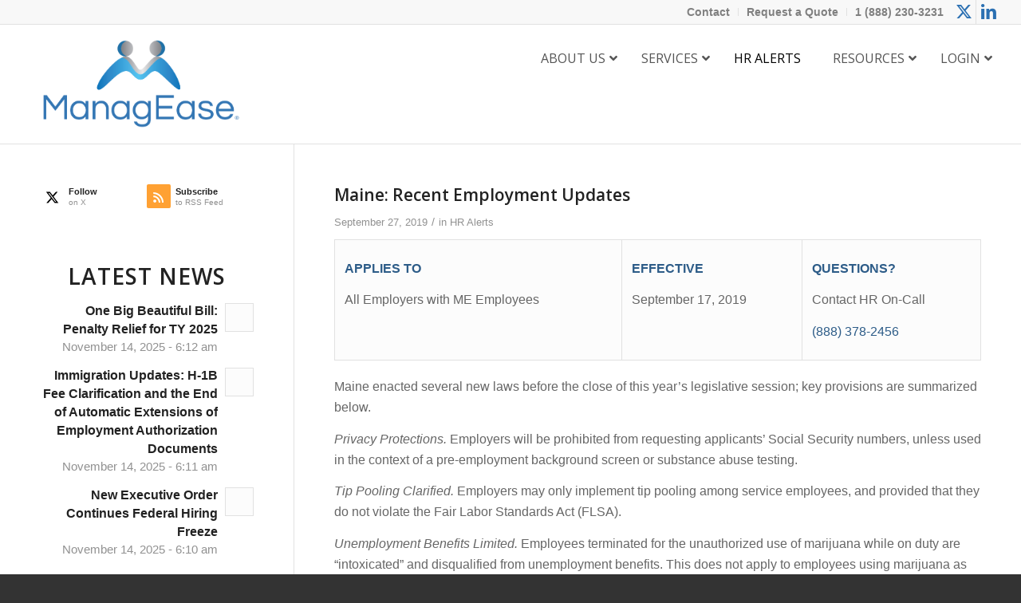

--- FILE ---
content_type: text/css
request_url: https://www.managease.com/wp-content/themes/enfold-child/style.css?ver=7.1.1
body_size: 2021
content:
/*
Theme Name: Enfold Child
Description: A <a href='http://codex.wordpress.org/Child_Themes'>Child Theme</a> for the Enfold Wordpress Theme. If you plan to do a lot of file modifications we recommend to use this Theme instead of the original Theme. Updating wil be much easier then.
Version: 1.0
Author: Kriesi
Author URI: http://www.kriesi.at
Template: enfold
*/


/* Colors on talent acquisition table headers */

#talent-acquisition-table-container .avia-table .pricing-table li:first {
	background-color: #7F61A1;
}


#talent-acquisition-table-container .avia-table .pricing-table li:last {
	background-color: #2D6DB3;
}


/* Removing left and right arrows from posts pages */

.avia-post-nav {
	display: none;
}

.single-wpdmpro .av-share-box {
	display: none;
}

/* Commenting this out for development purposes. Probably won't need this.
Removing excess from document manager pages 


#top.single-wpdmpro #main .sidebar {
	display: none;
}

#top.single-wpdmpro #main .content {
	width: 100%;
	border: none;
}

*/

/* Fonts */

@font-face {
  font-family: 'NeutraText-Book';
  src: url('/wp-content/themes/enfold-child/fonts/NeutraText-Book.eot?#iefix') format('embedded-opentype'),  url('/wp-content/themes/enfold-child/fonts/NeutraText-Book.otf')  format('opentype'),
	     url('/wp-content/themes/enfold-child/fonts/NeutraText-Book.woff') format('woff'), url('/wp-content/themes/enfold-child/fonts/NeutraText-Book.ttf')  format('truetype'), url('/wp-content/themes/enfold-child/fonts/NeutraText-Book.svg#NeutraText-Book') format('svg');
  font-weight: normal;
  font-style: normal;
}

/* End Fonts */

/* Industries 1 page styles */

#mobile_only_form {
	display: none;
}

#multistate #gform_widget-2-sticky-wrapper {
	height: 0 !important;
}

#multistate .avia-button, #financial .avia-button, #manufacturer .avia-button, #nonprofit .avia-button, #professional .avia-button, #retail .avia-button {
	display: none;
}

@media screen and (max-width: 767px) {
	#mobile_only_form {
		display: block;
	}

	#multistate #gform_widget-2-sticky-wrapper {
		display: none;
	}
	#multistate .avia-button, #financial .avia-button, #manufacturer .avia-button, #nonprofit .avia-button, #professional .avia-button, #retail .avia-button 					
	{
		display: inline-block;
	}

}


/* Quick fix for team member image hover */
.theme_8 .member-img:hover div.member-social-wrapper {
	opacity: 0;
}

.sub_menu {
	font-size: 14px;
}


/* Hover states for top 6 columns on homepage */

.flex_column.av_one_sixth {
	transition: all 0.3s ease;
}

.flex_column.av_one_sixth:hover {
	-webkit-transform: scale(1.3);
        -ms-transform: scale(1.3);
        transform: scale(1.3);
}

/* End Hover States */


.avia-testimonial-content p em {
	font-size: 18px;
}

span.news-thumb.no-news-thumb {
	display: none;
}

@media screen and (max-width: 770px) {
	#header #header_main .logo {
		position: absolute;
	}
}

@media screen and (max-width: 990px) {
	#header_main .main_menu-uber #ubermenu-main-35-avia {
		background-color: #fff;
	}
}

.avia-data-table-wrap table tr:nth-child(odd) {
	background: #DADADA;
}

div.av_one_sixth {
    display: inline-block;
}

div.av_one_sixth.first {
	margin-left: 0;
}


/*Add your own styles here:*/

.a-center {
	text-align: center;
}

.ubermenu-nav li {
	font-size: 16px;
}


.ubermenu-skin-white .ubermenu-submenu .ubermenu-item-header.ubermenu-has-submenu-stack > .ubermenu-target {
	//border-bottom: none !important;
}

body, p, div, tr, td {
	/* Removed !important tag, might need to add it back but more specific */
	font-size: 16px;
}

body h1, body h2 {
	font-size: 37px;
}

body h2 {
	color: #2B70B2 !important;
}


body h3 {
	font-size: 28px;
}

body h4 {
	font-size: 21px;
}

h3.widgettitle {
	font-size: 28px;
	text-align: center;
}

#header_main .logo {
	position: absolute;
	z-index: 1000;
}

#header_main .container {
  padding: 0;
}

h2.av-special-heading-tag {
	font-size: 37px;
}

h3.iconbox_content_title {
	color: #2B70B2;
}



/* Flex container */

.flex-container {
    display: flex;
    display: -webkit-flex;
    display: -ms-flexbox;
}
.flex-container.flex-row {
        flex-direction: row;
        -webkit-flex-direction: row;
        -ms-flex-direction: row;
}
.flex-container.flex-center-vertical {
        align-items: center;
        -webkit-align-items: center;
        -ms-flex-align: center;
}
.flex-container.flex-center-horizontal {
        justify-content: center;
        -webkit-justify-content: center;
        -ms-flex-pack: center;
}
.flex-container.flex-wrap {
        flex-wrap: wrap;
        -webkit-flex-wrap: wrap;
        -ms-flex-wrap: wrap;
}
.flex-container.flex-space-between {
        justify-content: space-between;
        -webkit-justify-content: space-between;
        -ms-flex-pack: justify;
}
.flex-item-end {
	    align-self: flex-end;
        -webkit-align-self: flex-end;
}



/* Styles from child for ubermenu support */

#top .avia-font-entypo-fontello, body .avia-font-entypo-fontello, html body [data-av_iconfont='entypo-fontello']:before {
	color: #2B70B2;
	font-size: 21px;
}
.avia-team-member .team-img-container {
	float: left;
	padding-right: 35px;
}

.avia-team-member .team-member-description ul {
	clear: both;
}

.avia-team-member .team-member-name {
	font-size: 28px;
	margin-bottom: 16px;
}

.avia-team-member .team-member-job-title {
	margin-bottom: 16px;
}

.single_toggle .toggler {
	font-weight: bold;
}

#header_main .main_menu-uber .ubermenu {
  border-top: none;
  border-bottom: none;
  background-color: rgba(0,0,0,0);
}

.av_main_nav_header.av_menu_right #header_main .main_menu-uber{ 
  clear:none; 
  /*position: absolute; */
  z-index: 100; 
  line-height:30px; 
  height:100%; 
  margin:0; 
  right:0; 
}

.av_main_nav_header.av_menu_left #header_main .main_menu-uber{
  clear:none; 
  position: absolute; 
  z-index: 100; 
  line-height:30px; 
  height:100%; 
  margin:0; 
  left:0;
  right:auto; 
}



/* Menu left or right, slim */
.av_main_nav_header .ubermenu .ubermenu-item-level-0 > .ubermenu-target{
  padding-top:33px;
  padding-bottom:33px;
}
 
/* Menu left or right, large */
.av_main_nav_header.av_large .ubermenu .ubermenu-item-level-0 > .ubermenu-target{
  padding-top:50px;
  padding-bottom:50px;
}
 
/* Menu left or right, scrolled */
.av_main_nav_header.header-scrolled .ubermenu .ubermenu-item-level-0 > .ubermenu-target{
  padding-top:14px;
  padding-bottom:14px;
}

.ubermenu #menu-item-search{
  display:none;
}

#header_main,
#header_main .main_menu-uber .ubermenu{
  border-top:none;
}

#header_main_alternate .main_menu-uber{
    position:relative;
}

.av_bottom_nav_header #header_main,
.av_bottom_nav_header #header_main_alternate{
  border-bottom:none;
}

@media screen and (max-width:999px){
  #header_main .logo,
  #header_main .main_menu-uber{
    position:relative;
    clear:both;
  }
  #header_main_alternate{
    display:block !important;
  }
  #advanced_menu_toggle{
    display:none !important;
  }

}
 
/* Responsive Menu */
@media only screen and (max-width: 767px) {
    .ubermenu .ubermenu-item-level-0 > .ubermenu-target{
        padding-top:15px !important;
        padding-bottom:15px !important;
    }
}

@media only screen and (max-width: 959px) {
  .av_main_nav_header.av_menu_right #header_main .main_menu-uber{
    position:relative;
  }
  .av_main_nav_header.av_menu_right .ubermenu-responsive-toggle{
    float:right;
    margin-top:30px;
  }
  .av_main_nav_header.av_menu_right .ubermenu.ubermenu-main .ubermenu-item-level-0 > .ubermenu-target{
    padding-top:15px;
    padding-bottom:15px;
  }
}

/* END Styles from child for ubermenu support */

--- FILE ---
content_type: application/javascript
request_url: https://www.managease.com/wp-content/themes/enfold-child/js/scripts.js?ver=1
body_size: -109
content:
jQuery(document).ready(function(){
	setTimeout(function(){
		jQuery(".talent-piece > div").fadeTo('slow', 1);
	}, 3900);

	jQuery('#gform_widget-2').sticky({topSpacing: 140});

	$accordions = jQuery('#accordion-groups #accordion .panel');

	if ($accordions != []) {
		$accordions.each(function(idx, obj){
			$obj = jQuery(obj);
			if($obj.find('.panel-heading').hasClass('hidden')){
				$obj.addClass('hidden');
			}
		})

	}


});

--- FILE ---
content_type: application/javascript; charset=UTF-8
request_url: https://www.managease.com/cdn-cgi/challenge-platform/h/b/scripts/jsd/8328113056b1/main.js?
body_size: 4852
content:
window._cf_chl_opt={JHZX9:'b'};~function(g3,n,Q,I,e,k,y,d){g3=i,function(c,O,gz,g2,l,o){for(gz={c:351,O:318,l:299,o:354,R:322,f:300,H:401,P:341,m:417,U:367,W:370,K:349,A:327},g2=i,l=c();!![];)try{if(o=-parseInt(g2(gz.c))/1*(-parseInt(g2(gz.O))/2)+-parseInt(g2(gz.l))/3+-parseInt(g2(gz.o))/4*(-parseInt(g2(gz.R))/5)+-parseInt(g2(gz.f))/6*(-parseInt(g2(gz.H))/7)+-parseInt(g2(gz.P))/8*(-parseInt(g2(gz.m))/9)+parseInt(g2(gz.U))/10*(parseInt(g2(gz.W))/11)+parseInt(g2(gz.K))/12*(-parseInt(g2(gz.A))/13),o===O)break;else l.push(l.shift())}catch(R){l.push(l.shift())}}(g,764483),n=this||self,Q=n[g3(329)],I=function(gR,go,gZ,gL,gX,gy,g4,O,l,o){return gR={c:399,O:409},go={c:361,O:361,l:326,o:311,R:365,f:326,H:361},gZ={c:335},gL={c:340},gX={c:335,O:365,l:331,o:379,R:347,f:379,H:347,P:331,m:347,U:340,W:326,K:326,A:340,a:326,B:361,M:361,h:331,v:326,J:340,G:326,b:326,s:311},gy={c:381,O:365},g4=g3,O=String[g4(gR.c)],l={'h':function(R){return null==R?'':l.g(R,6,function(f,g5){return g5=i,g5(gy.c)[g5(gy.O)](f)})},'g':function(R,H,P,g6,U,W,K,A,B,M,J,G,s,S,D,V,g0,g1){if(g6=g4,R==null)return'';for(W={},K={},A='',B=2,M=3,J=2,G=[],s=0,S=0,D=0;D<R[g6(gX.c)];D+=1)if(V=R[g6(gX.O)](D),Object[g6(gX.l)][g6(gX.o)][g6(gX.R)](W,V)||(W[V]=M++,K[V]=!0),g0=A+V,Object[g6(gX.l)][g6(gX.f)][g6(gX.H)](W,g0))A=g0;else{if(Object[g6(gX.P)][g6(gX.o)][g6(gX.m)](K,A)){if(256>A[g6(gX.U)](0)){for(U=0;U<J;s<<=1,H-1==S?(S=0,G[g6(gX.W)](P(s)),s=0):S++,U++);for(g1=A[g6(gX.U)](0),U=0;8>U;s=s<<1.66|1&g1,H-1==S?(S=0,G[g6(gX.W)](P(s)),s=0):S++,g1>>=1,U++);}else{for(g1=1,U=0;U<J;s=g1|s<<1.68,S==H-1?(S=0,G[g6(gX.K)](P(s)),s=0):S++,g1=0,U++);for(g1=A[g6(gX.A)](0),U=0;16>U;s=1.92&g1|s<<1,H-1==S?(S=0,G[g6(gX.a)](P(s)),s=0):S++,g1>>=1,U++);}B--,0==B&&(B=Math[g6(gX.B)](2,J),J++),delete K[A]}else for(g1=W[A],U=0;U<J;s=1&g1|s<<1.9,S==H-1?(S=0,G[g6(gX.K)](P(s)),s=0):S++,g1>>=1,U++);A=(B--,B==0&&(B=Math[g6(gX.M)](2,J),J++),W[g0]=M++,String(V))}if(''!==A){if(Object[g6(gX.h)][g6(gX.o)][g6(gX.m)](K,A)){if(256>A[g6(gX.A)](0)){for(U=0;U<J;s<<=1,H-1==S?(S=0,G[g6(gX.K)](P(s)),s=0):S++,U++);for(g1=A[g6(gX.U)](0),U=0;8>U;s=1.54&g1|s<<1,S==H-1?(S=0,G[g6(gX.W)](P(s)),s=0):S++,g1>>=1,U++);}else{for(g1=1,U=0;U<J;s=s<<1|g1,H-1==S?(S=0,G[g6(gX.v)](P(s)),s=0):S++,g1=0,U++);for(g1=A[g6(gX.J)](0),U=0;16>U;s=1.31&g1|s<<1.79,H-1==S?(S=0,G[g6(gX.K)](P(s)),s=0):S++,g1>>=1,U++);}B--,B==0&&(B=Math[g6(gX.M)](2,J),J++),delete K[A]}else for(g1=W[A],U=0;U<J;s=s<<1.48|g1&1.79,H-1==S?(S=0,G[g6(gX.G)](P(s)),s=0):S++,g1>>=1,U++);B--,0==B&&J++}for(g1=2,U=0;U<J;s=s<<1|1&g1,H-1==S?(S=0,G[g6(gX.v)](P(s)),s=0):S++,g1>>=1,U++);for(;;)if(s<<=1,S==H-1){G[g6(gX.b)](P(s));break}else S++;return G[g6(gX.s)]('')},'j':function(R,g7){return g7=g4,null==R?'':R==''?null:l.i(R[g7(gZ.c)],32768,function(f,g8){return g8=g7,R[g8(gL.c)](f)})},'i':function(R,H,P,g9,U,W,K,A,B,M,J,G,s,S,D,V,g1,g0){for(g9=g4,U=[],W=4,K=4,A=3,B=[],G=P(0),s=H,S=1,M=0;3>M;U[M]=M,M+=1);for(D=0,V=Math[g9(go.c)](2,2),J=1;J!=V;g0=s&G,s>>=1,s==0&&(s=H,G=P(S++)),D|=(0<g0?1:0)*J,J<<=1);switch(D){case 0:for(D=0,V=Math[g9(go.O)](2,8),J=1;V!=J;g0=G&s,s>>=1,0==s&&(s=H,G=P(S++)),D|=J*(0<g0?1:0),J<<=1);g1=O(D);break;case 1:for(D=0,V=Math[g9(go.O)](2,16),J=1;J!=V;g0=G&s,s>>=1,s==0&&(s=H,G=P(S++)),D|=(0<g0?1:0)*J,J<<=1);g1=O(D);break;case 2:return''}for(M=U[3]=g1,B[g9(go.l)](g1);;){if(S>R)return'';for(D=0,V=Math[g9(go.O)](2,A),J=1;V!=J;g0=s&G,s>>=1,0==s&&(s=H,G=P(S++)),D|=(0<g0?1:0)*J,J<<=1);switch(g1=D){case 0:for(D=0,V=Math[g9(go.c)](2,8),J=1;V!=J;g0=G&s,s>>=1,s==0&&(s=H,G=P(S++)),D|=(0<g0?1:0)*J,J<<=1);U[K++]=O(D),g1=K-1,W--;break;case 1:for(D=0,V=Math[g9(go.c)](2,16),J=1;V!=J;g0=G&s,s>>=1,0==s&&(s=H,G=P(S++)),D|=J*(0<g0?1:0),J<<=1);U[K++]=O(D),g1=K-1,W--;break;case 2:return B[g9(go.o)]('')}if(W==0&&(W=Math[g9(go.c)](2,A),A++),U[g1])g1=U[g1];else if(g1===K)g1=M+M[g9(go.R)](0);else return null;B[g9(go.f)](g1),U[K++]=M+g1[g9(go.R)](0),W--,M=g1,W==0&&(W=Math[g9(go.H)](2,A),A++)}}},o={},o[g4(gR.O)]=l.h,o}(),e={},e[g3(313)]='o',e[g3(392)]='s',e[g3(388)]='u',e[g3(307)]='z',e[g3(396)]='n',e[g3(316)]='I',e[g3(364)]='b',k=e,n[g3(412)]=function(O,o,R,H,gr,gJ,gv,gT,U,W,K,A,B,M){if(gr={c:317,O:345,l:315,o:317,R:344,f:356,H:360,P:356,m:360,U:338,W:405,K:335,A:350,a:415},gJ={c:411,O:335,l:357},gv={c:331,O:379,l:347,o:326},gT=g3,null===o||void 0===o)return H;for(U=z(o),O[gT(gr.c)][gT(gr.O)]&&(U=U[gT(gr.l)](O[gT(gr.o)][gT(gr.O)](o))),U=O[gT(gr.R)][gT(gr.f)]&&O[gT(gr.H)]?O[gT(gr.R)][gT(gr.P)](new O[(gT(gr.m))](U)):function(J,gj,G){for(gj=gT,J[gj(gJ.c)](),G=0;G<J[gj(gJ.O)];J[G]===J[G+1]?J[gj(gJ.l)](G+1,1):G+=1);return J}(U),W='nAsAaAb'.split('A'),W=W[gT(gr.U)][gT(gr.W)](W),K=0;K<U[gT(gr.K)];A=U[K],B=F(O,o,A),W(B)?(M=B==='s'&&!O[gT(gr.A)](o[A]),gT(gr.a)===R+A?P(R+A,B):M||P(R+A,o[A])):P(R+A,B),K++);return H;function P(J,G,gq){gq=i,Object[gq(gv.c)][gq(gv.O)][gq(gv.l)](H,G)||(H[G]=[]),H[G][gq(gv.o)](J)}},y=g3(369)[g3(403)](';'),d=y[g3(338)][g3(405)](y),n[g3(337)]=function(O,l,gb,gC,o,R,H,P){for(gb={c:330,O:335,l:335,o:400,R:326,f:336},gC=g3,o=Object[gC(gb.c)](l),R=0;R<o[gC(gb.O)];R++)if(H=o[R],'f'===H&&(H='N'),O[H]){for(P=0;P<l[o[R]][gC(gb.l)];-1===O[H][gC(gb.o)](l[o[R]][P])&&(d(l[o[R]][P])||O[H][gC(gb.R)]('o.'+l[o[R]][P])),P++);}else O[H]=l[o[R]][gC(gb.f)](function(m){return'o.'+m})},L();function Z(l,o,i0,gF,R,f,H){if(i0={c:383,O:419,l:376,o:387,R:414,f:410,H:376,P:366,m:398,U:387,W:414,K:410,A:308,a:355,B:366,M:398},gF=g3,R=gF(i0.c),!l[gF(i0.O)])return;o===gF(i0.l)?(f={},f[gF(i0.o)]=R,f[gF(i0.R)]=l.r,f[gF(i0.f)]=gF(i0.H),n[gF(i0.P)][gF(i0.m)](f,'*')):(H={},H[gF(i0.U)]=R,H[gF(i0.W)]=l.r,H[gF(i0.K)]=gF(i0.A),H[gF(i0.a)]=o,n[gF(i0.B)][gF(i0.M)](H,'*'))}function g(i1){return i1='open,display: none,appendChild,push,469261bXCefp,/invisible/jsd,document,keys,prototype,stringify,chlApiSitekey,contentDocument,length,map,RgkH4,includes,floor,charCodeAt,88YHDcas,clientInformation,removeChild,Array,getOwnPropertyNames,body,call,yEyS4,972RGQIYw,isNaN,1215822oYyRcj,send,href,1124aYUAfq,detail,from,splice,__CF$cv$params,errorInfoObject,Set,pow,JHZX9,location,boolean,charAt,parent,2237380uTUTgE,navigator,_cf_chl_opt;rQbOs9;FWcIT6;RUfN6;gRZD9;Fitf5;ibAjX2;QFoQ3;kwZxu3;jpPe1;CSKE5;KoKpn7;muAo0;DafBR6;MViqS9;RgkH4;nKFwJ3;hKnz6,44iQnLtS,toString,http-code:,chlApiRumWidgetAgeMs,chctx,xhr-error,success,onload,now,hasOwnProperty,/b/ov1/0.8922985999469952:1765934673:nU3xABtg70rMur3Znb40qPdcsd0zqup-ogFJP863M4Y/,YLSugM7+ZcEN93Q0CDi8n4rOoKseAaWpJwX2m5BvjlbzVFPkdfhUqx$t1-HGyI6TR,style,cloudflare-invisible,iframe,msg,chlApiClientVersion,source,undefined,readyState,DOMContentLoaded,[native code],string,ontimeout,lEJE0,catch,number,createElement,postMessage,fromCharCode,indexOf,2941029reoVQJ,XMLHttpRequest,split,random,bind,isArray,GCBp7,/jsd/oneshot/8328113056b1/0.8922985999469952:1765934673:nU3xABtg70rMur3Znb40qPdcsd0zqup-ogFJP863M4Y/,tNbtKeMxTJ,event,sort,MViqS9,_cf_chl_opt,sid,d.cookie,function,226782OGZNWE,/cdn-cgi/challenge-platform/h/,api,loading,bclI3,tabIndex,1181439CAQGLq,6OaItLl,addEventListener,error on cf_chl_props,onreadystatechange,getPrototypeOf,POST,jsd,symbol,error,onerror,log,join,timeout,object,contentWindow,concat,bigint,Object,2jDdvEA,status,chlApiUrl,Function,22670zfVPye'.split(','),g=function(){return i1},g()}function z(c,gh,gE,O){for(gh={c:315,O:330,l:304},gE=g3,O=[];null!==c;O=O[gE(gh.c)](Object[gE(gh.O)](c)),c=Object[gE(gh.l)](c));return O}function Y(c,O,ga,gQ){return ga={c:321,O:331,l:371,o:347,R:400,f:391},gQ=g3,O instanceof c[gQ(ga.c)]&&0<c[gQ(ga.c)][gQ(ga.O)][gQ(ga.l)][gQ(ga.o)](O)[gQ(ga.R)](gQ(ga.f))}function E(c,gf,gg){return gf={c:404},gg=g3,Math[gg(gf.c)]()<c}function N(o,R,gA,gn,f,H,P,m,U,W,K,A){if(gA={c:385,O:308,l:358,o:418,R:413,f:362,H:380,P:328,m:402,U:323,W:305,K:312,A:393,a:333,B:413,M:348,h:320,v:394,J:373,G:413,b:407,s:386,S:297,D:359,V:374,g0:387,g1:306,ga:352,gB:409},gn=g3,!E(.01))return![];H=(f={},f[gn(gA.c)]=o,f[gn(gA.O)]=R,f);try{P=n[gn(gA.l)],m=gn(gA.o)+n[gn(gA.R)][gn(gA.f)]+gn(gA.H)+P.r+gn(gA.P),U=new n[(gn(gA.m))](),U[gn(gA.U)](gn(gA.W),m),U[gn(gA.K)]=2500,U[gn(gA.A)]=function(){},W={},W[gn(gA.a)]=n[gn(gA.B)][gn(gA.M)],W[gn(gA.h)]=n[gn(gA.R)][gn(gA.v)],W[gn(gA.J)]=n[gn(gA.G)][gn(gA.b)],W[gn(gA.s)]=n[gn(gA.G)][gn(gA.S)],K=W,A={},A[gn(gA.D)]=H,A[gn(gA.V)]=K,A[gn(gA.g0)]=gn(gA.g1),U[gn(gA.ga)](I[gn(gA.gB)](A))}catch(a){}}function j(gP,gu,c,O,l){return gP={c:339,O:378},gu=g3,c=3600,O=T(),l=Math[gu(gP.c)](Date[gu(gP.O)]()/1e3),l-O>c?![]:!![]}function T(gH,gi,c){return gH={c:358,O:339},gi=g3,c=n[gi(gH.c)],Math[gi(gH.O)](+atob(c.t))}function F(O,l,o,gM,gI,R){gI=(gM={c:395,O:344,l:406,o:416},g3);try{return l[o][gI(gM.c)](function(){}),'p'}catch(H){}try{if(l[o]==null)return void 0===l[o]?'u':'x'}catch(P){return'i'}return O[gI(gM.O)][gI(gM.l)](l[o])?'a':l[o]===O[gI(gM.O)]?'p5':l[o]===!0?'T':l[o]===!1?'F':(R=typeof l[o],gI(gM.o)==R?Y(O,l[o])?'N':'f':k[R]||'?')}function L(gt,gV,gS,ge,c,O,l,o,R){if(gt={c:358,O:419,l:389,o:420,R:301,f:301,H:390,P:303,m:303},gV={c:389,O:420,l:303},gS={c:302},ge=g3,c=n[ge(gt.c)],!c)return;if(!j())return;(O=![],l=c[ge(gt.O)]===!![],o=function(gk,f){if(gk=ge,!O){if(O=!![],!j())return;f=X(),C(f.r,function(H){Z(c,H)}),f.e&&N(gk(gS.c),f.e)}},Q[ge(gt.l)]!==ge(gt.o))?o():n[ge(gt.R)]?Q[ge(gt.f)](ge(gt.H),o):(R=Q[ge(gt.P)]||function(){},Q[ge(gt.m)]=function(gY){gY=ge,R(),Q[gY(gV.c)]!==gY(gV.O)&&(Q[gY(gV.l)]=R,o())})}function C(c,O,gW,gp,gU,gm,gc,l,o,R){gW={c:358,O:310,l:413,o:402,R:323,f:305,H:418,P:362,m:408,U:419,W:312,K:393,A:377,a:309,B:363,M:353,h:353,v:419,J:352,G:409,b:332},gp={c:375},gU={c:319,O:319,l:376,o:372,R:319},gm={c:312},gc=g3,l=n[gc(gW.c)],console[gc(gW.O)](n[gc(gW.l)]),o=new n[(gc(gW.o))](),o[gc(gW.R)](gc(gW.f),gc(gW.H)+n[gc(gW.l)][gc(gW.P)]+gc(gW.m)+l.r),l[gc(gW.U)]&&(o[gc(gW.W)]=5e3,o[gc(gW.K)]=function(gO){gO=gc,O(gO(gm.c))}),o[gc(gW.A)]=function(gl){gl=gc,o[gl(gU.c)]>=200&&o[gl(gU.O)]<300?O(gl(gU.l)):O(gl(gU.o)+o[gl(gU.R)])},o[gc(gW.a)]=function(gx){gx=gc,O(gx(gp.c))},R={'t':T(),'lhr':Q[gc(gW.B)]&&Q[gc(gW.B)][gc(gW.M)]?Q[gc(gW.B)][gc(gW.h)]:'','api':l[gc(gW.v)]?!![]:![],'payload':c},o[gc(gW.J)](I[gc(gW.G)](JSON[gc(gW.b)](R)))}function i(u,c,O){return O=g(),i=function(l,x,n){return l=l-297,n=O[l],n},i(u,c)}function X(gs,gN,l,o,R,f,H){gN=(gs={c:397,O:384,l:382,o:324,R:298,f:346,H:325,P:314,m:342,U:368,W:334,K:346,A:343},g3);try{return l=Q[gN(gs.c)](gN(gs.O)),l[gN(gs.l)]=gN(gs.o),l[gN(gs.R)]='-1',Q[gN(gs.f)][gN(gs.H)](l),o=l[gN(gs.P)],R={},R=MViqS9(o,o,'',R),R=MViqS9(o,o[gN(gs.m)]||o[gN(gs.U)],'n.',R),R=MViqS9(o,l[gN(gs.W)],'d.',R),Q[gN(gs.K)][gN(gs.A)](l),f={},f.r=R,f.e=null,f}catch(P){return H={},H.r={},H.e=P,H}}}()